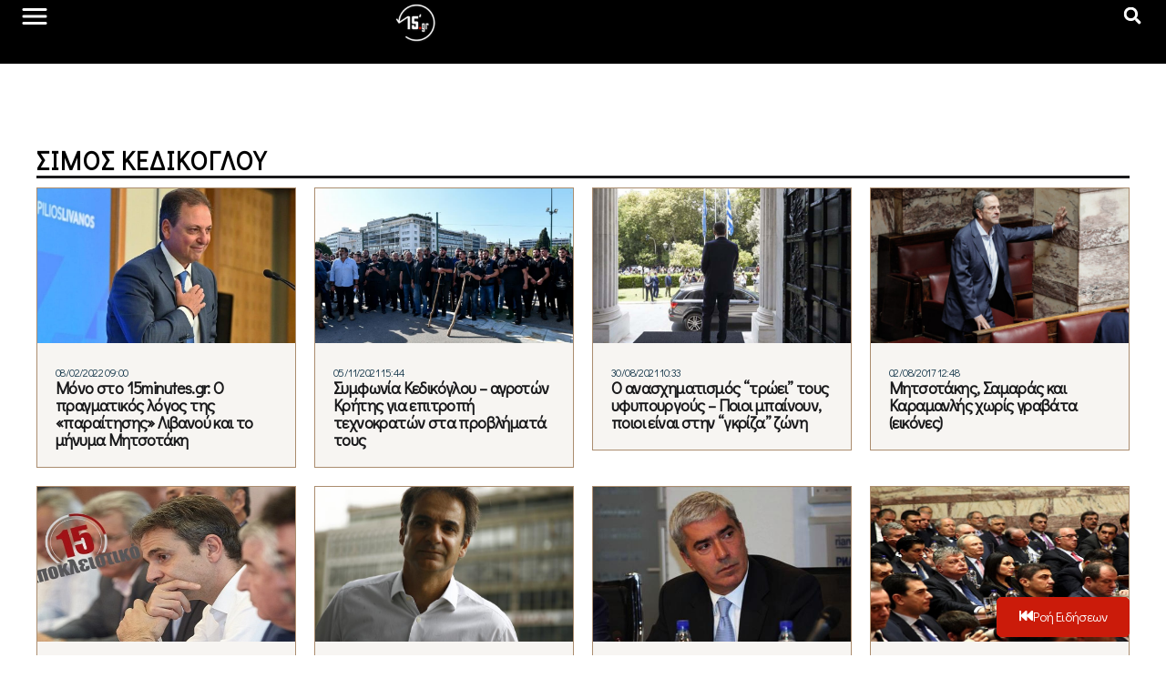

--- FILE ---
content_type: application/javascript
request_url: https://15minutes.gr/wp-content/plugins/elementor-pro/assets/js/menu-title-keyboard-handler.32a87ca4cc0fe98c8ddb.bundle.min.js
body_size: 1926
content:
/*! elementor-pro - v3.22.0 - 24-06-2024 */
"use strict";(self.webpackChunkelementor_pro=self.webpackChunkelementor_pro||[]).push([[244],{6921:(e,t,n)=>{var s=n(3203);Object.defineProperty(t,"__esModule",{value:!0}),t.default=void 0;var i=s(n(3231)),l=n(6542);class MenuTitleKeyboardHandler extends elementorModules.frontend.handlers.Base{constructor(){super(...arguments),(0,i.default)(this,"isEditorElementsChanged",!1)}__construct(){super.__construct(...arguments),this.focusableElementSelector=(0,l.focusableElementSelectors)(),this.handleMenuToggleKeydown=this.handleMenuToggleKeydown.bind(this)}getDefaultSettings(){return{selectors:{widgetInnerWrapper:".e-n-menu",menuItemWrapper:".e-n-menu-title",focusableMenuElement:".e-focus",itemContainer:".e-n-menu-content > .e-con",menuToggle:".e-n-menu-toggle",directTabTitle:":scope > .elementor-widget-container > .e-n-menu > .e-n-menu-wrapper > .e-n-menu-heading > .e-n-menu-title",tabDropdown:".e-n-menu-dropdown-icon"},ariaAttributes:{titleStateAttribute:"aria-expanded",activeTitleSelector:'[aria-expanded="true"]',titleControlAttribute:"aria-controls"},datasets:{titleIndex:"data-focus-index"}}}getDefaultElements(){const e=this.getSettings("selectors");return{$menuItemWrappers:this.findElement(e.menuItemWrapper),$focusableMenuElements:this.findElement(e.focusableMenuElement),$itemContainers:this.findElement(e.itemContainer),$focusableContainerElements:this.getFocusableElements(this.findElement(e.itemContainer)),$menuToggle:this.findElement(e.menuToggle)}}getFocusableElements(e){return e.find(this.focusableElementSelector).not('[disabled], [inert], [tabindex="-1"]')}getTitleIndex(e){const{titleIndex:t}=this.getSettings("datasets");return parseInt(e?.getAttribute(t))}getTitleFilterSelector(e){const{titleIndex:t}=this.getSettings("datasets");return`[${t}="${e}"]`}getActiveTitleElement(){const e=this.getSettings("ariaAttributes").activeTitleSelector;return this.elements.$focusableMenuElements.filter(e)}onInit(){super.onInit(...arguments);let e=1;this.elements.$focusableMenuElements.each(((t,n)=>{n.setAttribute(this.getSettings("datasets").titleIndex,e++)}))}getTitleEvents(){return{keydown:this.handleTitleKeyboardNavigation.bind(this)}}getContentElementEvents(){return{keydown:this.handleContentElementKeyboardNavigation.bind(this)}}bindEvents(){this.elements.$focusableMenuElements.on(this.getTitleEvents()),this.elements.$focusableContainerElements.on(this.getContentElementEvents()),this.elements.$menuToggle.on("keydown",this.handleMenuToggleKeydown),elementorFrontend.elements.$window.on("elementor/nested-container/atomic-repeater",this.linkContainer.bind(this))}unbindEvents(){this.elements.$focusableMenuElements.off(),this.elements.$focusableContainerElements.off(this.getContentElementEvents()),this.elements.$menuToggle.off("keydown",this.handleMenuToggleKeydown),elementorFrontend.elements.$window.off("elementor/nested-container/atomic-repeater",this.linkContainer.bind(this))}handleMenuToggleKeydown(e){"Escape"===e.key&&(e.preventDefault(),e.stopPropagation(),this.closeMenuDropdown())}handleTitleKeyboardNavigation(e){switch(e.key){case"Tab":e.shiftKey?this.closeActiveContentElements():this.handleTitleTab(e);break;case"Home":case"End":this.handleTitleHomeOrEndKey(e);break;case"Enter":case" ":this.handleTitleActivationKey(e);break;case"Escape":this.handleTitleEscapeKey(e)}}handleTitleTab(e){this.isEditorElementsChanged&&this.rebindFocusableElements();const t=this.getTitleIndex(e.currentTarget);this.maybeFocusMenuToggle(e,t);const n=this.getActiveTitleElement(),s=t===(this.getTitleIndex(n[0])||!1),i=n.attr(this.getSettings("ariaAttributes").titleControlAttribute),l=this.elements.$itemContainers.filter(`#${i}`),o=0!==this.getFocusableElements(l).length;s&&o?this.focusFirstFocusableContainerElement(e,i):this.closeActiveContentElements()}maybeFocusMenuToggle(e,t){if(!this.isLastTitle(t)||!this.isDropdownLayout())return;const n=this.getSettings("ariaAttributes").titleStateAttribute,s="true"===e.currentTarget.getAttribute(n),i=0!==this.getFocusableElements(this.elements.$itemContainers.last()).length;s&&i||(this.setFocusToMenuToggle(),e.preventDefault(),e.stopPropagation())}setFocusToMenuToggle(){const e=this.getSettings("selectors");this.$element.find(e.menuToggle).trigger("focus")}isDropdownLayout(){const e=this.getSettings("selectors");return"dropdown"===this.$element.find(e.widgetInnerWrapper).attr("data-layout")}closeMenuDropdown(){elementorFrontend.elements.$window.trigger("elementor/mega-menu/dropdown-toggle-by-keyboard",{widgetId:this.getID(),show:!1})}handleTitleHomeOrEndKey(e){e.preventDefault();const t=this.getTitleIndex(e.currentTarget)||1,n=this.elements.$focusableMenuElements.length,s=this.getTitleIndexFocusUpdated(e,t,n);this.setTitleFocus(s),e.stopPropagation()}handleTitleActivationKey(e){if(e.preventDefault(),this.handleTitleLinkEnterOrSpaceEvent(e))return;const t=this.getTitleIndex(e.currentTarget);elementorFrontend.elements.$window.trigger("elementor/nested-elements/activate-by-keyboard",{widgetId:this.getID(),titleIndex:t})}setTitleFocus(e){this.elements.$focusableMenuElements.filter(this.getTitleFilterSelector(e)).trigger("focus")}isLastTitle(e){return this.elements.$focusableMenuElements.length===e}handleTitleLinkEnterOrSpaceEvent(e){const t="a"===e?.currentTarget?.tagName?.toLowerCase();return!elementorFrontend.isEditMode()&&t&&(e?.currentTarget?.click(),e.stopPropagation()),t}handleTitleEscapeKey(e){e.preventDefault(),e.stopPropagation(),this.isDropdownLayout()&&(elementorFrontend.elements.$window.trigger("elementor/mega-menu/dropdown-toggle-by-keyboard",{widgetId:this.getID()}),this.setFocusToMenuToggle()),elementorFrontend.elements.$window.trigger("elementor/nested-elements/activate-by-keyboard",{widgetId:this.getID()})}handleContentElementKeyboardNavigation(e){switch(e.key){case"Tab":const t=e.shiftKey?"previous":"next";this.handleContentElementTabEvents(e,t);break;case"Escape":e.preventDefault(),e.stopPropagation(),this.handleContentElementEscapeEvents(e)}}rebindFocusableElements(){this.elements.$focusableContainerElements.off(),this.elements.$focusableContainerElements=this.getFocusableElements(this.elements.$itemContainers),this.elements.$focusableContainerElements.on(this.getContentElementEvents()),this.isEditorElementsChanged=!1}handleContentElementTabEvents(e,t){const n=jQuery(e.currentTarget),s=this.getSettings("selectors").itemContainer,i=n.closest(s),l=this.getFocusableElements(i);let o;o="previous"===t?l.first():l.last();if(!n.is(o))return;e.preventDefault();const r=this.getActiveTitleElement(),a=this.getTitleIndex(r[0]);this.setTitleFocus(a),e.stopPropagation()}handleContentElementEscapeEvents(){this.getActiveTitleElement().trigger("focus"),this.closeActiveContentElements()}focusFirstFocusableContainerElement(e,t){const n=`#${t}`,s=this.elements.$itemContainers.filter(n),i=this.getFocusableElements(s).first();0!==i.length&&(e.preventDefault(),i[0]?.focus(),e.stopPropagation())}closeActiveContentElements(){elementorFrontend.elements.$window.trigger("elementor/nested-elements/activate-by-keyboard",{widgetId:this.getID()})}linkContainer(e){const{container:t}=e.detail,n=t.model.get("id"),s=String(this.$element.data("id")),i=t.view.$el;n===s&&(this.updateIndexValues(i),this.updateListeners(i))}updateIndexValues(e){const{selectors:{directTabTitle:t,tabDropdown:n}}=this.getDefaultSettings(),s=e[0].querySelectorAll(t);let i=1;s.forEach((e=>{e.querySelector("a")&&e.querySelector("a").setAttribute("data-focus-index",i++),e.querySelector(n)&&e.querySelector(n).setAttribute("data-focus-index",i++)}))}updateListeners(e){this.elements.$focusableMenuElements.off();const{selectors:{focusableMenuElement:t,itemContainer:n}}=this.getSettings();this.elements.$focusableMenuElements=e.find(t),this.elements.$itemContainers=e.find(n),this.elements.$focusableMenuElements.on(this.getTitleEvents()),this.isEditorElementsChanged=!0}}t.default=MenuTitleKeyboardHandler}}]);